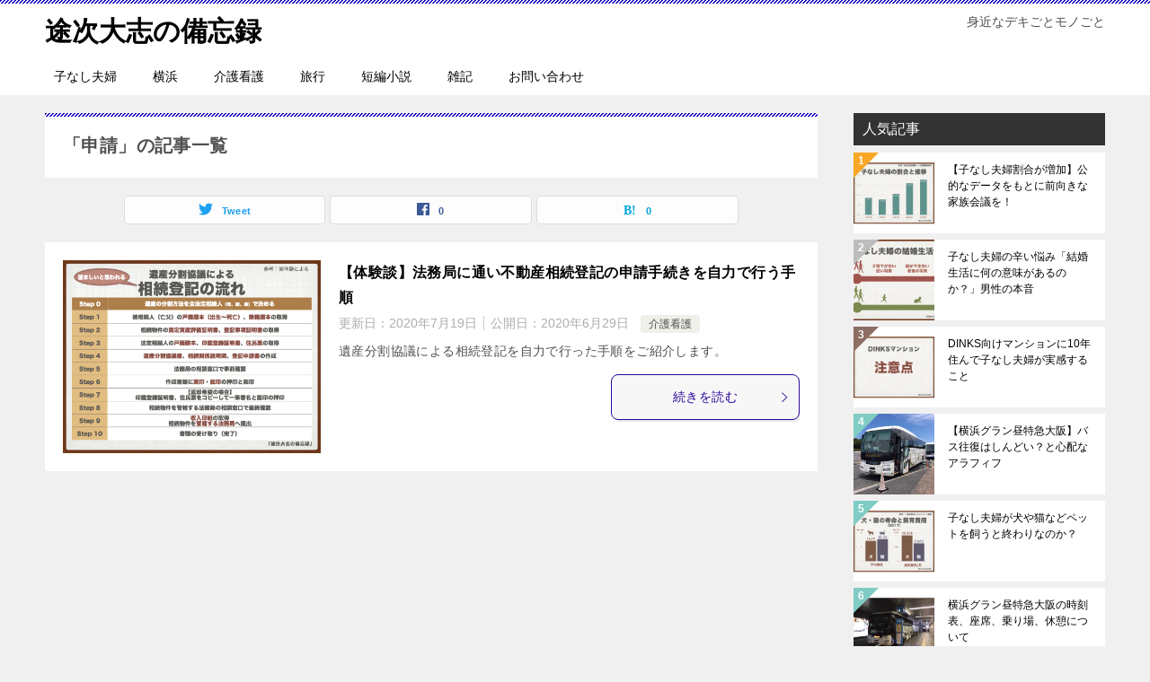

--- FILE ---
content_type: text/html; charset=UTF-8
request_url: https://tojitaishi.com/tag/%E7%94%B3%E8%AB%8B/
body_size: 14231
content:
<!doctype html>
<html lang="ja" class="col2">
<head>
	<meta charset="UTF-8">
	<meta name="viewport" content="width=device-width, initial-scale=1">
	<link rel="profile" href="https://gmpg.org/xfn/11">

	<title>「申請」の記事一覧 ｜ 途次大志の備忘録</title>
<style type="text/css">.color01{color: #290499;}.color02{color: #1900bf;}.color03{color: #b4e5f3;}.color04{color: #dff3f9;}.color05{color: #e8f7fa;}.color06{color: #d2eff7;}.color07{color: ;}q{background: #d2eff7;}table:not(.review-table) thead th{border-color: #1900bf;background-color: #1900bf;}a:hover,a:active,a:focus{color: #290499;}.keni-header_wrap{background-image: linear-gradient(-45deg,#fff 25%,#1900bf 25%, #1900bf 50%,#fff 50%, #fff 75%,#1900bf 75%, #1900bf);}.keni-header_cont .header-mail .btn_header{color: #290499;}.site-title > a span{color: #290499;}.keni-breadcrumb-list li a:hover,.keni-breadcrumb-list li a:active,.keni-breadcrumb-list li a:focus{color: #290499;}.keni-section h1:not(.title_no-style){background-image: linear-gradient(-45deg,#fff 25%,#1900bf 25%, #1900bf 50%,#fff 50%, #fff 75%,#1900bf 75%, #1900bf);}.archive_title{background-image: linear-gradient(-45deg,#fff 25%,#1900bf 25%, #1900bf 50%,#fff 50%, #fff 75%,#1900bf 75%, #1900bf);} h2:not(.title_no-style){background: #1900bf;}.profile-box-title {background: #1900bf;}.keni-related-title {background: #1900bf;}.comments-area h2 {background: #1900bf;}h3:not(.title_no-style){border-top-color: #1900bf;border-bottom-color: #1900bf;color: #290499;}h4:not(.title_no-style){border-bottom-color: #1900bf;color: #290499;}h5:not(.title_no-style){color: #290499;}.keni-section h1 a:hover,.keni-section h1 a:active,.keni-section h1 a:focus,.keni-section h3 a:hover,.keni-section h3 a:active,.keni-section h3 a:focus,.keni-section h4 a:hover,.keni-section h4 a:active,.keni-section h4 a:focus,.keni-section h5 a:hover,.keni-section h5 a:active,.keni-section h5 a:focus,.keni-section h6 a:hover,.keni-section h6 a:active,.keni-section h6 a:focus{color: #290499;}.keni-section .sub-section_title {background: ;}.btn_style01{border-color: #290499;color: #290499;}.btn_style02{border-color: #290499;color: #290499;}.btn_style03{background: #1900bf;}.entry-list .entry_title a:hover,.entry-list .entry_title a:active,.entry-list .entry_title a:focus{color: #290499;}.ently_read-more .btn{border-color: #290499;color: #290499;}.profile-box{background-color: #e8f7fa;}.advance-billing-box_next-title{color: #b4e5f3;}.step-chart li:nth-child(2){background-color: #dff3f9;}.step-chart_style01 li:nth-child(2)::after,.step-chart_style02 li:nth-child(2)::after{border-top-color: #dff3f9;}.step-chart li:nth-child(3){background-color: #b4e5f3;}.step-chart_style01 li:nth-child(3)::after,.step-chart_style02 li:nth-child(3)::after{border-top-color: #b4e5f3;}.step-chart li:nth-child(4){background-color: #1900bf;}.step-chart_style01 li:nth-child(4)::after,.step-chart_style02 li:nth-child(4)::after{border-top-color: #1900bf;}.toc-area_inner .toc-area_list > li::before{background: #1900bf;}.toc_title{color: #290499;}.list_style02 li::before{background: #1900bf;}.dl_style02 dt{background: #1900bf;}.dl_style02 dd{background: #dff3f9;}.accordion-list dt{background: #1900bf;}.ranking-list .review_desc_title{color: #290499;}.review_desc{background-color: #e8f7fa;}.item-box .item-box_title{color: #290499;}.item-box02{background-image: linear-gradient(-45deg,#fff 25%,#1900bf 25%, #1900bf 50%,#fff 50%, #fff 75%,#1900bf 75%, #1900bf);}.item-box02 .item-box_inner{background-color: #e8f7fa;}.item-box02 .item-box_title{background-color: #1900bf;}.item-box03 .item-box_title{background-color: #1900bf;}.box_style01{background-image: linear-gradient(-45deg,#fff 25%,#1900bf 25%, #1900bf 50%,#fff 50%, #fff 75%,#1900bf 75%, #1900bf);}.box_style01 .box_inner{background-color: #e8f7fa;}.box_style03{background: #e8f7fa;}.box_style06{background-color: #e8f7fa;}.cast-box{background-image: linear-gradient(-45deg,#fff 25%,#1900bf 25%, #1900bf 50%,#fff 50%, #fff 75%,#1900bf 75%, #1900bf);}.cast-box .cast_name,.cast-box_sub .cast_name{color: #290499;}.widget .cast-box_sub .cast-box_sub_title{background-image: linear-gradient(-45deg,#1900bf 25%, #1900bf 50%,#fff 50%, #fff 75%,#1900bf 75%, #1900bf);}.voice_styl02{background-color: #e8f7fa;}.voice_styl03{background-image: linear-gradient(-45deg,#fff 25%,#e8f7fa 25%, #e8f7fa 50%,#fff 50%, #fff 75%,#e8f7fa 75%, #e8f7fa);}.voice-box .voice_title{color: #290499;}.chat_style02 .bubble{background-color: #1900bf;}.chat_style02 .bubble .bubble_in{border-color: #1900bf;}.related-entry-list .related-entry_title a:hover,.related-entry-list .related-entry_title a:active,.related-entry-list .related-entry_title a:focus{color: #290499;}.interval01 span{background-color: #1900bf;}.interval02 span{background-color: #1900bf;}.page-nav .current,.page-nav li a:hover,.page-nav li a:active,.page-nav li a:focus{background: #1900bf;}.page-nav-bf .page-nav_next:hover,.page-nav-bf .page-nav_next:active,.page-nav-bf .page-nav_next:focus,.page-nav-bf .page-nav_prev:hover,.page-nav-bf .page-nav_prev:active,.page-nav-bf .page-nav_prev:focus{color: #290499;}.nav-links .nav-next a:hover, .nav-links .nav-next a:active, .nav-links .nav-next a:focus, .nav-links .nav-previous a:hover, .nav-links .nav-previous a:active, .nav-links .nav-previous a:focus {color: #290499; text-decoration: 'underline'; }.commentary-box .commentary-box_title{color: #1900bf;}.calendar tfoot td a:hover,.calendar tfoot td a:active,.calendar tfoot td a:focus{color: #290499;}.form-mailmaga .form-mailmaga_title{color: #1900bf;}.form-login .form-login_title{color: #1900bf;}.form-login-item .form-login_title{color: #1900bf;}.contact-box{background-image: linear-gradient(-45deg,#fff 25%, #1900bf 25%, #1900bf 50%,#fff 50%, #fff 75%,#1900bf 75%, #1900bf);}.contact-box_inner{background-color: #e8f7fa;}.contact-box .contact-box-title{background-color: #1900bf;}.contact-box_tel{color: #290499;}.widget_recent_entries .keni-section ul li a:hover,.widget_recent_entries .keni-section ul li a:active,.widget_recent_entries .keni-section ul li a:focus,.widget_archive .keni-section > ul li a:hover,.widget_archive .keni-section > ul li a:active,.widget_archive .keni-section > ul li a:focus,.widget_categories .keni-section > ul li a:hover,.widget_categories .keni-section > ul li a:active,.widget_categories .keni-section > ul li a:focus{color: #290499;}.tagcloud a::before{color: #290499;}.widget_recent_entries_img .list_widget_recent_entries_img .widget_recent_entries_img_entry_title a:hover,.widget_recent_entries_img .list_widget_recent_entries_img .widget_recent_entries_img_entry_title a:active,.widget_recent_entries_img .list_widget_recent_entries_img .widget_recent_entries_img_entry_title a:focus{color: #290499;}.keni-link-card_title a:hover,.keni-link-card_title a:active,.keni-link-card_title a:focus{color: #290499;}@media (min-width : 768px){.keni-gnav_inner li a:hover,.keni-gnav_inner li a:active,.keni-gnav_inner li a:focus{border-bottom-color: #1900bf;}.step-chart_style02 li:nth-child(2)::after{border-left-color: #dff3f9;}.step-chart_style02 li:nth-child(3)::after{border-left-color: #b4e5f3;}.step-chart_style02 li:nth-child(4)::after{border-left-color: #1900bf;}.col1 .contact-box_tel{color: #290499;}.step-chart_style02 li:nth-child(1)::after,.step-chart_style02 li:nth-child(2)::after,.step-chart_style02 li:nth-child(3)::after,.step-chart_style02 li:nth-child(4)::after{border-top-color: transparent;}}@media (min-width : 920px){.contact-box_tel{color: #290499;}}</style><meta name='robots' content='max-image-preview:large' />
	<style>img:is([sizes="auto" i], [sizes^="auto," i]) { contain-intrinsic-size: 3000px 1500px }</style>
	    <script>var ajaxurl = 'https://tojitaishi.com/wp-admin/admin-ajax.php';</script>
	<link rel='dns-prefetch' href='//webfonts.xserver.jp' />
<link rel='dns-prefetch' href='//stats.wp.com' />
<link rel='dns-prefetch' href='//v0.wordpress.com' />
<link rel="alternate" type="application/rss+xml" title="途次大志の備忘録 &raquo; フィード" href="https://tojitaishi.com/feed/" />
<link rel="alternate" type="application/rss+xml" title="途次大志の備忘録 &raquo; コメントフィード" href="https://tojitaishi.com/comments/feed/" />
<link rel="alternate" type="application/rss+xml" title="途次大志の備忘録 &raquo; 申請 タグのフィード" href="https://tojitaishi.com/tag/%e7%94%b3%e8%ab%8b/feed/" />
		<!-- This site uses the Google Analytics by ExactMetrics plugin v8.9.0 - Using Analytics tracking - https://www.exactmetrics.com/ -->
		<!-- Note: ExactMetrics is not currently configured on this site. The site owner needs to authenticate with Google Analytics in the ExactMetrics settings panel. -->
					<!-- No tracking code set -->
				<!-- / Google Analytics by ExactMetrics -->
		<script type="text/javascript">
/* <![CDATA[ */
window._wpemojiSettings = {"baseUrl":"https:\/\/s.w.org\/images\/core\/emoji\/16.0.1\/72x72\/","ext":".png","svgUrl":"https:\/\/s.w.org\/images\/core\/emoji\/16.0.1\/svg\/","svgExt":".svg","source":{"concatemoji":"https:\/\/tojitaishi.com\/wp-includes\/js\/wp-emoji-release.min.js?ver=6.8.3"}};
/*! This file is auto-generated */
!function(s,n){var o,i,e;function c(e){try{var t={supportTests:e,timestamp:(new Date).valueOf()};sessionStorage.setItem(o,JSON.stringify(t))}catch(e){}}function p(e,t,n){e.clearRect(0,0,e.canvas.width,e.canvas.height),e.fillText(t,0,0);var t=new Uint32Array(e.getImageData(0,0,e.canvas.width,e.canvas.height).data),a=(e.clearRect(0,0,e.canvas.width,e.canvas.height),e.fillText(n,0,0),new Uint32Array(e.getImageData(0,0,e.canvas.width,e.canvas.height).data));return t.every(function(e,t){return e===a[t]})}function u(e,t){e.clearRect(0,0,e.canvas.width,e.canvas.height),e.fillText(t,0,0);for(var n=e.getImageData(16,16,1,1),a=0;a<n.data.length;a++)if(0!==n.data[a])return!1;return!0}function f(e,t,n,a){switch(t){case"flag":return n(e,"\ud83c\udff3\ufe0f\u200d\u26a7\ufe0f","\ud83c\udff3\ufe0f\u200b\u26a7\ufe0f")?!1:!n(e,"\ud83c\udde8\ud83c\uddf6","\ud83c\udde8\u200b\ud83c\uddf6")&&!n(e,"\ud83c\udff4\udb40\udc67\udb40\udc62\udb40\udc65\udb40\udc6e\udb40\udc67\udb40\udc7f","\ud83c\udff4\u200b\udb40\udc67\u200b\udb40\udc62\u200b\udb40\udc65\u200b\udb40\udc6e\u200b\udb40\udc67\u200b\udb40\udc7f");case"emoji":return!a(e,"\ud83e\udedf")}return!1}function g(e,t,n,a){var r="undefined"!=typeof WorkerGlobalScope&&self instanceof WorkerGlobalScope?new OffscreenCanvas(300,150):s.createElement("canvas"),o=r.getContext("2d",{willReadFrequently:!0}),i=(o.textBaseline="top",o.font="600 32px Arial",{});return e.forEach(function(e){i[e]=t(o,e,n,a)}),i}function t(e){var t=s.createElement("script");t.src=e,t.defer=!0,s.head.appendChild(t)}"undefined"!=typeof Promise&&(o="wpEmojiSettingsSupports",i=["flag","emoji"],n.supports={everything:!0,everythingExceptFlag:!0},e=new Promise(function(e){s.addEventListener("DOMContentLoaded",e,{once:!0})}),new Promise(function(t){var n=function(){try{var e=JSON.parse(sessionStorage.getItem(o));if("object"==typeof e&&"number"==typeof e.timestamp&&(new Date).valueOf()<e.timestamp+604800&&"object"==typeof e.supportTests)return e.supportTests}catch(e){}return null}();if(!n){if("undefined"!=typeof Worker&&"undefined"!=typeof OffscreenCanvas&&"undefined"!=typeof URL&&URL.createObjectURL&&"undefined"!=typeof Blob)try{var e="postMessage("+g.toString()+"("+[JSON.stringify(i),f.toString(),p.toString(),u.toString()].join(",")+"));",a=new Blob([e],{type:"text/javascript"}),r=new Worker(URL.createObjectURL(a),{name:"wpTestEmojiSupports"});return void(r.onmessage=function(e){c(n=e.data),r.terminate(),t(n)})}catch(e){}c(n=g(i,f,p,u))}t(n)}).then(function(e){for(var t in e)n.supports[t]=e[t],n.supports.everything=n.supports.everything&&n.supports[t],"flag"!==t&&(n.supports.everythingExceptFlag=n.supports.everythingExceptFlag&&n.supports[t]);n.supports.everythingExceptFlag=n.supports.everythingExceptFlag&&!n.supports.flag,n.DOMReady=!1,n.readyCallback=function(){n.DOMReady=!0}}).then(function(){return e}).then(function(){var e;n.supports.everything||(n.readyCallback(),(e=n.source||{}).concatemoji?t(e.concatemoji):e.wpemoji&&e.twemoji&&(t(e.twemoji),t(e.wpemoji)))}))}((window,document),window._wpemojiSettings);
/* ]]> */
</script>
<!-- tojitaishi.com is managing ads with Advanced Ads 2.0.13 – https://wpadvancedads.com/ --><script id="tojit-ready">
			window.advanced_ads_ready=function(e,a){a=a||"complete";var d=function(e){return"interactive"===a?"loading"!==e:"complete"===e};d(document.readyState)?e():document.addEventListener("readystatechange",(function(a){d(a.target.readyState)&&e()}),{once:"interactive"===a})},window.advanced_ads_ready_queue=window.advanced_ads_ready_queue||[];		</script>
		<style id='wp-emoji-styles-inline-css' type='text/css'>

	img.wp-smiley, img.emoji {
		display: inline !important;
		border: none !important;
		box-shadow: none !important;
		height: 1em !important;
		width: 1em !important;
		margin: 0 0.07em !important;
		vertical-align: -0.1em !important;
		background: none !important;
		padding: 0 !important;
	}
</style>
<link rel='stylesheet' id='wp-block-library-css' href='https://tojitaishi.com/wp-includes/css/dist/block-library/style.min.css?ver=6.8.3' type='text/css' media='all' />
<style id='classic-theme-styles-inline-css' type='text/css'>
/*! This file is auto-generated */
.wp-block-button__link{color:#fff;background-color:#32373c;border-radius:9999px;box-shadow:none;text-decoration:none;padding:calc(.667em + 2px) calc(1.333em + 2px);font-size:1.125em}.wp-block-file__button{background:#32373c;color:#fff;text-decoration:none}
</style>
<link rel='stylesheet' id='mediaelement-css' href='https://tojitaishi.com/wp-includes/js/mediaelement/mediaelementplayer-legacy.min.css?ver=4.2.17' type='text/css' media='all' />
<link rel='stylesheet' id='wp-mediaelement-css' href='https://tojitaishi.com/wp-includes/js/mediaelement/wp-mediaelement.min.css?ver=6.8.3' type='text/css' media='all' />
<style id='jetpack-sharing-buttons-style-inline-css' type='text/css'>
.jetpack-sharing-buttons__services-list{display:flex;flex-direction:row;flex-wrap:wrap;gap:0;list-style-type:none;margin:5px;padding:0}.jetpack-sharing-buttons__services-list.has-small-icon-size{font-size:12px}.jetpack-sharing-buttons__services-list.has-normal-icon-size{font-size:16px}.jetpack-sharing-buttons__services-list.has-large-icon-size{font-size:24px}.jetpack-sharing-buttons__services-list.has-huge-icon-size{font-size:36px}@media print{.jetpack-sharing-buttons__services-list{display:none!important}}.editor-styles-wrapper .wp-block-jetpack-sharing-buttons{gap:0;padding-inline-start:0}ul.jetpack-sharing-buttons__services-list.has-background{padding:1.25em 2.375em}
</style>
<style id='global-styles-inline-css' type='text/css'>
:root{--wp--preset--aspect-ratio--square: 1;--wp--preset--aspect-ratio--4-3: 4/3;--wp--preset--aspect-ratio--3-4: 3/4;--wp--preset--aspect-ratio--3-2: 3/2;--wp--preset--aspect-ratio--2-3: 2/3;--wp--preset--aspect-ratio--16-9: 16/9;--wp--preset--aspect-ratio--9-16: 9/16;--wp--preset--color--black: #000000;--wp--preset--color--cyan-bluish-gray: #abb8c3;--wp--preset--color--white: #ffffff;--wp--preset--color--pale-pink: #f78da7;--wp--preset--color--vivid-red: #cf2e2e;--wp--preset--color--luminous-vivid-orange: #ff6900;--wp--preset--color--luminous-vivid-amber: #fcb900;--wp--preset--color--light-green-cyan: #7bdcb5;--wp--preset--color--vivid-green-cyan: #00d084;--wp--preset--color--pale-cyan-blue: #8ed1fc;--wp--preset--color--vivid-cyan-blue: #0693e3;--wp--preset--color--vivid-purple: #9b51e0;--wp--preset--gradient--vivid-cyan-blue-to-vivid-purple: linear-gradient(135deg,rgba(6,147,227,1) 0%,rgb(155,81,224) 100%);--wp--preset--gradient--light-green-cyan-to-vivid-green-cyan: linear-gradient(135deg,rgb(122,220,180) 0%,rgb(0,208,130) 100%);--wp--preset--gradient--luminous-vivid-amber-to-luminous-vivid-orange: linear-gradient(135deg,rgba(252,185,0,1) 0%,rgba(255,105,0,1) 100%);--wp--preset--gradient--luminous-vivid-orange-to-vivid-red: linear-gradient(135deg,rgba(255,105,0,1) 0%,rgb(207,46,46) 100%);--wp--preset--gradient--very-light-gray-to-cyan-bluish-gray: linear-gradient(135deg,rgb(238,238,238) 0%,rgb(169,184,195) 100%);--wp--preset--gradient--cool-to-warm-spectrum: linear-gradient(135deg,rgb(74,234,220) 0%,rgb(151,120,209) 20%,rgb(207,42,186) 40%,rgb(238,44,130) 60%,rgb(251,105,98) 80%,rgb(254,248,76) 100%);--wp--preset--gradient--blush-light-purple: linear-gradient(135deg,rgb(255,206,236) 0%,rgb(152,150,240) 100%);--wp--preset--gradient--blush-bordeaux: linear-gradient(135deg,rgb(254,205,165) 0%,rgb(254,45,45) 50%,rgb(107,0,62) 100%);--wp--preset--gradient--luminous-dusk: linear-gradient(135deg,rgb(255,203,112) 0%,rgb(199,81,192) 50%,rgb(65,88,208) 100%);--wp--preset--gradient--pale-ocean: linear-gradient(135deg,rgb(255,245,203) 0%,rgb(182,227,212) 50%,rgb(51,167,181) 100%);--wp--preset--gradient--electric-grass: linear-gradient(135deg,rgb(202,248,128) 0%,rgb(113,206,126) 100%);--wp--preset--gradient--midnight: linear-gradient(135deg,rgb(2,3,129) 0%,rgb(40,116,252) 100%);--wp--preset--font-size--small: 13px;--wp--preset--font-size--medium: 20px;--wp--preset--font-size--large: 36px;--wp--preset--font-size--x-large: 42px;--wp--preset--spacing--20: 0.44rem;--wp--preset--spacing--30: 0.67rem;--wp--preset--spacing--40: 1rem;--wp--preset--spacing--50: 1.5rem;--wp--preset--spacing--60: 2.25rem;--wp--preset--spacing--70: 3.38rem;--wp--preset--spacing--80: 5.06rem;--wp--preset--shadow--natural: 6px 6px 9px rgba(0, 0, 0, 0.2);--wp--preset--shadow--deep: 12px 12px 50px rgba(0, 0, 0, 0.4);--wp--preset--shadow--sharp: 6px 6px 0px rgba(0, 0, 0, 0.2);--wp--preset--shadow--outlined: 6px 6px 0px -3px rgba(255, 255, 255, 1), 6px 6px rgba(0, 0, 0, 1);--wp--preset--shadow--crisp: 6px 6px 0px rgba(0, 0, 0, 1);}:where(.is-layout-flex){gap: 0.5em;}:where(.is-layout-grid){gap: 0.5em;}body .is-layout-flex{display: flex;}.is-layout-flex{flex-wrap: wrap;align-items: center;}.is-layout-flex > :is(*, div){margin: 0;}body .is-layout-grid{display: grid;}.is-layout-grid > :is(*, div){margin: 0;}:where(.wp-block-columns.is-layout-flex){gap: 2em;}:where(.wp-block-columns.is-layout-grid){gap: 2em;}:where(.wp-block-post-template.is-layout-flex){gap: 1.25em;}:where(.wp-block-post-template.is-layout-grid){gap: 1.25em;}.has-black-color{color: var(--wp--preset--color--black) !important;}.has-cyan-bluish-gray-color{color: var(--wp--preset--color--cyan-bluish-gray) !important;}.has-white-color{color: var(--wp--preset--color--white) !important;}.has-pale-pink-color{color: var(--wp--preset--color--pale-pink) !important;}.has-vivid-red-color{color: var(--wp--preset--color--vivid-red) !important;}.has-luminous-vivid-orange-color{color: var(--wp--preset--color--luminous-vivid-orange) !important;}.has-luminous-vivid-amber-color{color: var(--wp--preset--color--luminous-vivid-amber) !important;}.has-light-green-cyan-color{color: var(--wp--preset--color--light-green-cyan) !important;}.has-vivid-green-cyan-color{color: var(--wp--preset--color--vivid-green-cyan) !important;}.has-pale-cyan-blue-color{color: var(--wp--preset--color--pale-cyan-blue) !important;}.has-vivid-cyan-blue-color{color: var(--wp--preset--color--vivid-cyan-blue) !important;}.has-vivid-purple-color{color: var(--wp--preset--color--vivid-purple) !important;}.has-black-background-color{background-color: var(--wp--preset--color--black) !important;}.has-cyan-bluish-gray-background-color{background-color: var(--wp--preset--color--cyan-bluish-gray) !important;}.has-white-background-color{background-color: var(--wp--preset--color--white) !important;}.has-pale-pink-background-color{background-color: var(--wp--preset--color--pale-pink) !important;}.has-vivid-red-background-color{background-color: var(--wp--preset--color--vivid-red) !important;}.has-luminous-vivid-orange-background-color{background-color: var(--wp--preset--color--luminous-vivid-orange) !important;}.has-luminous-vivid-amber-background-color{background-color: var(--wp--preset--color--luminous-vivid-amber) !important;}.has-light-green-cyan-background-color{background-color: var(--wp--preset--color--light-green-cyan) !important;}.has-vivid-green-cyan-background-color{background-color: var(--wp--preset--color--vivid-green-cyan) !important;}.has-pale-cyan-blue-background-color{background-color: var(--wp--preset--color--pale-cyan-blue) !important;}.has-vivid-cyan-blue-background-color{background-color: var(--wp--preset--color--vivid-cyan-blue) !important;}.has-vivid-purple-background-color{background-color: var(--wp--preset--color--vivid-purple) !important;}.has-black-border-color{border-color: var(--wp--preset--color--black) !important;}.has-cyan-bluish-gray-border-color{border-color: var(--wp--preset--color--cyan-bluish-gray) !important;}.has-white-border-color{border-color: var(--wp--preset--color--white) !important;}.has-pale-pink-border-color{border-color: var(--wp--preset--color--pale-pink) !important;}.has-vivid-red-border-color{border-color: var(--wp--preset--color--vivid-red) !important;}.has-luminous-vivid-orange-border-color{border-color: var(--wp--preset--color--luminous-vivid-orange) !important;}.has-luminous-vivid-amber-border-color{border-color: var(--wp--preset--color--luminous-vivid-amber) !important;}.has-light-green-cyan-border-color{border-color: var(--wp--preset--color--light-green-cyan) !important;}.has-vivid-green-cyan-border-color{border-color: var(--wp--preset--color--vivid-green-cyan) !important;}.has-pale-cyan-blue-border-color{border-color: var(--wp--preset--color--pale-cyan-blue) !important;}.has-vivid-cyan-blue-border-color{border-color: var(--wp--preset--color--vivid-cyan-blue) !important;}.has-vivid-purple-border-color{border-color: var(--wp--preset--color--vivid-purple) !important;}.has-vivid-cyan-blue-to-vivid-purple-gradient-background{background: var(--wp--preset--gradient--vivid-cyan-blue-to-vivid-purple) !important;}.has-light-green-cyan-to-vivid-green-cyan-gradient-background{background: var(--wp--preset--gradient--light-green-cyan-to-vivid-green-cyan) !important;}.has-luminous-vivid-amber-to-luminous-vivid-orange-gradient-background{background: var(--wp--preset--gradient--luminous-vivid-amber-to-luminous-vivid-orange) !important;}.has-luminous-vivid-orange-to-vivid-red-gradient-background{background: var(--wp--preset--gradient--luminous-vivid-orange-to-vivid-red) !important;}.has-very-light-gray-to-cyan-bluish-gray-gradient-background{background: var(--wp--preset--gradient--very-light-gray-to-cyan-bluish-gray) !important;}.has-cool-to-warm-spectrum-gradient-background{background: var(--wp--preset--gradient--cool-to-warm-spectrum) !important;}.has-blush-light-purple-gradient-background{background: var(--wp--preset--gradient--blush-light-purple) !important;}.has-blush-bordeaux-gradient-background{background: var(--wp--preset--gradient--blush-bordeaux) !important;}.has-luminous-dusk-gradient-background{background: var(--wp--preset--gradient--luminous-dusk) !important;}.has-pale-ocean-gradient-background{background: var(--wp--preset--gradient--pale-ocean) !important;}.has-electric-grass-gradient-background{background: var(--wp--preset--gradient--electric-grass) !important;}.has-midnight-gradient-background{background: var(--wp--preset--gradient--midnight) !important;}.has-small-font-size{font-size: var(--wp--preset--font-size--small) !important;}.has-medium-font-size{font-size: var(--wp--preset--font-size--medium) !important;}.has-large-font-size{font-size: var(--wp--preset--font-size--large) !important;}.has-x-large-font-size{font-size: var(--wp--preset--font-size--x-large) !important;}
:where(.wp-block-post-template.is-layout-flex){gap: 1.25em;}:where(.wp-block-post-template.is-layout-grid){gap: 1.25em;}
:where(.wp-block-columns.is-layout-flex){gap: 2em;}:where(.wp-block-columns.is-layout-grid){gap: 2em;}
:root :where(.wp-block-pullquote){font-size: 1.5em;line-height: 1.6;}
</style>
<link rel='stylesheet' id='contact-form-7-css' href='https://tojitaishi.com/wp-content/plugins/contact-form-7/includes/css/styles.css?ver=6.1.2' type='text/css' media='all' />
<link rel='stylesheet' id='keni_character_css-css' href='https://tojitaishi.com/wp-content/plugins/keni-character-plugin/css/keni_character.css?ver=6.8.3' type='text/css' media='all' />
<link rel='stylesheet' id='wp-pagenavi-css' href='https://tojitaishi.com/wp-content/plugins/wp-pagenavi/pagenavi-css.css?ver=2.70' type='text/css' media='all' />
<link rel='stylesheet' id='keni-style-css' href='https://tojitaishi.com/wp-content/themes/keni80_wp_standard_all_201906041125/style.css?ver=6.8.3' type='text/css' media='all' />
<link rel='stylesheet' id='keni_base-css' href='https://tojitaishi.com/wp-content/themes/keni80_wp_standard_all_201906041125/base.css?ver=6.8.3' type='text/css' media='all' />
<link rel='stylesheet' id='keni-advanced-css' href='https://tojitaishi.com/wp-content/themes/keni80_wp_standard_all_201906041125/advanced.css?ver=6.8.3' type='text/css' media='all' />
<link rel='stylesheet' id='newpost-catch-css' href='https://tojitaishi.com/wp-content/plugins/newpost-catch/style.css?ver=6.8.3' type='text/css' media='all' />
<link rel="canonical" href="https://tojitaishi.com/tag/%e7%94%b3%e8%ab%8b/" />
<link rel="https://api.w.org/" href="https://tojitaishi.com/wp-json/" /><link rel="alternate" title="JSON" type="application/json" href="https://tojitaishi.com/wp-json/wp/v2/tags/208" /><link rel="EditURI" type="application/rsd+xml" title="RSD" href="https://tojitaishi.com/xmlrpc.php?rsd" />
	<style>img#wpstats{display:none}</style>
		<meta name="description" content="途次大志の備忘録の「申請」の記事一覧です。身近なデキごとモノごと">
        <!--OGP-->
        <meta property="og:type" content="article" />
<meta property="og:url" content="https://tojitaishi.com/tag/%e7%94%b3%e8%ab%8b/" />
<meta property="og:title" content="「申請」の記事一覧"/>
<meta property="og:description" content="途次大志の備忘録の「申請」の記事一覧です。身近なデキごとモノごと">
<meta property="og:site_name" content="途次大志の備忘録">
<meta property="og:image" content="https://tojitaishi.com/wp-content/uploads/2018/10/b57699bf3b0a8feb1aa4b4fd76b1d2dd-2-1024x341.jpg">
        <meta property="og:image:type" content="image/jpeg">
        <meta property="og:image:width" content="1024">
<meta property="og:image:height" content="341">
        <meta property="og:locale" content="ja_JP">
		<!--OGP-->
		<!-- Twitter Cards -->
			<meta name="twitter:card" content="summary_large_image"/>
					            <!--/Twitter Cards-->
			
<!-- Jetpack Open Graph Tags -->
<meta property="og:type" content="website" />
<meta property="og:title" content="「申請」の記事一覧 ｜ 途次大志の備忘録" />
<meta property="og:url" content="https://tojitaishi.com/tag/%e7%94%b3%e8%ab%8b/" />
<meta property="og:site_name" content="途次大志の備忘録" />
<meta property="og:image" content="https://tojitaishi.com/wp-content/uploads/2018/08/tojitaishi.jpg" />
<meta property="og:image:width" content="208" />
<meta property="og:image:height" content="208" />
<meta property="og:image:alt" content="" />
<meta property="og:locale" content="ja_JP" />

<!-- End Jetpack Open Graph Tags -->
<link rel="icon" href="https://tojitaishi.com/wp-content/uploads/2018/08/tojitaishi-150x150.jpg" sizes="32x32" />
<link rel="icon" href="https://tojitaishi.com/wp-content/uploads/2018/08/tojitaishi.jpg" sizes="192x192" />
<link rel="apple-touch-icon" href="https://tojitaishi.com/wp-content/uploads/2018/08/tojitaishi.jpg" />
<meta name="msapplication-TileImage" content="https://tojitaishi.com/wp-content/uploads/2018/08/tojitaishi.jpg" />
<!-- Google Analytics Tracking by Google Analyticator 6.5.7 -->
<script type="text/javascript">
    var analyticsFileTypes = [];
    var analyticsSnippet = 'disabled';
    var analyticsEventTracking = 'enabled';
</script>
<script type="text/javascript">
	(function(i,s,o,g,r,a,m){i['GoogleAnalyticsObject']=r;i[r]=i[r]||function(){
	(i[r].q=i[r].q||[]).push(arguments)},i[r].l=1*new Date();a=s.createElement(o),
	m=s.getElementsByTagName(o)[0];a.async=1;a.src=g;m.parentNode.insertBefore(a,m)
	})(window,document,'script','//www.google-analytics.com/analytics.js','ga');
	ga('create', 'UA-124894329-1', 'auto');
 
	ga('send', 'pageview');
</script>
		<style type="text/css" id="wp-custom-css">
			@media only screen and (max-width : 736px){
.keni-header_wrap {
   position: static!important;
}
}

.keni-link-card_title a {
   color: blue;
}

@media only screen and (max-width : 736px){
.entry-list .entry_thumb{
  max-height: 100%;
}
.entry-list .entry_thumb img {
  width: 75%;
  margin: 0 auto;
}
}
		</style>
		
</head>

<body data-rsssl=1 class="archive tag tag-208 wp-theme-keni80_wp_standard_all_201906041125 metaslider-plugin aa-prefix-tojit- aa-disabled-archive"><!--ページの属性-->

<div id="top" class="keni-container">

<!--▼▼ ヘッダー ▼▼-->
<div class="keni-header_wrap">
	<div class="keni-header_outer">
		
		<header class="keni-header keni-header_col1">
			<div class="keni-header_inner">

							<p class="site-title"><a href="https://tojitaishi.com/" rel="home">途次大志の備忘録</a></p>
			
			<div class="keni-header_cont">
			<p class="site-description">身近なデキごとモノごと</p>			</div>

			</div><!--keni-header_inner-->
		</header><!--keni-header-->	</div><!--keni-header_outer-->
</div><!--keni-header_wrap-->
<!--▲▲ ヘッダー ▲▲-->

<div id="click-space"></div>

<!--▼▼ グローバルナビ ▼▼-->
<div class="keni-gnav_wrap">
	<div class="keni-gnav_outer">
		<nav class="keni-gnav">
			<div class="keni-gnav_inner">

				<ul id="menu" class="keni-gnav_cont">
				<li id="menu-item-2932" class="menu-item menu-item-type-taxonomy menu-item-object-category menu-item-2932"><a href="https://tojitaishi.com/category/konashi-couple/">子なし夫婦</a></li>
<li id="menu-item-2933" class="menu-item menu-item-type-taxonomy menu-item-object-category menu-item-2933"><a href="https://tojitaishi.com/category/yokohama/">横浜</a></li>
<li id="menu-item-3966" class="menu-item menu-item-type-taxonomy menu-item-object-category menu-item-3966"><a href="https://tojitaishi.com/category/%e4%bb%8b%e8%ad%b7%e7%9c%8b%e8%ad%b7/">介護看護</a></li>
<li id="menu-item-703" class="menu-item menu-item-type-taxonomy menu-item-object-category menu-item-703"><a href="https://tojitaishi.com/category/kusoutabi/">旅行</a></li>
<li id="menu-item-159" class="menu-item menu-item-type-post_type menu-item-object-page menu-item-159"><a href="https://tojitaishi.com/novel/">短編小説</a></li>
<li id="menu-item-1034" class="menu-item menu-item-type-taxonomy menu-item-object-category menu-item-1034"><a href="https://tojitaishi.com/category/zakki/">雑記</a></li>
<li id="menu-item-238" class="menu-item menu-item-type-post_type menu-item-object-page menu-item-238"><a href="https://tojitaishi.com/%e3%81%8a%e5%95%8f%e3%81%84%e5%90%88%e3%82%8f%e3%81%9b/">お問い合わせ</a></li>
				<li class="menu-search"><div class="search-box">
	<form role="search" method="get" id="keni_search" class="searchform" action="https://tojitaishi.com/">
		<input type="text" value="" name="s"><button class="btn-search"><img src="https://tojitaishi.com/wp-content/themes/keni80_wp_standard_all_201906041125/images/icon/search_black.svg" width="18" height="18"></button>
	</form>
</div></li>
				</ul>
			</div>
			<div class="keni-gnav_btn_wrap">
				<div class="keni-gnav_btn"><span class="keni-gnav_btn_icon-open"></span></div>
			</div>
		</nav>
	</div>
</div>



<div class="keni-main_wrap">
	<div class="keni-main_outer">
		<!--▼▼ メインコンテンツ ▼▼-->
		<main id="main" class="keni-main">
			<div class="keni-main_inner">
				<div class="archive_title_wrap">
					<h1 class="archive_title">「申請」の記事一覧</h1>				</div>

				<aside class="free-area free-area_before-title">
									</aside><!-- #secondary -->

																<aside class="sns-btn_wrap sns-btn_wrap_s">
                    	    <div class="sns-btn_tw" data-url="https://tojitaishi.com/tag/%e7%94%b3%e8%ab%8b/" data-title="%E3%80%8C%E7%94%B3%E8%AB%8B%E3%80%8D%E3%81%AE%E8%A8%98%E4%BA%8B%E4%B8%80%E8%A6%A7"></div>
        <div class="sns-btn_fb" data-url="https://tojitaishi.com/tag/%e7%94%b3%e8%ab%8b/" data-title="%E3%80%8C%E7%94%B3%E8%AB%8B%E3%80%8D%E3%81%AE%E8%A8%98%E4%BA%8B%E4%B8%80%E8%A6%A7"></div>
        <div class="sns-btn_hatena" data-url="https://tojitaishi.com/tag/%e7%94%b3%e8%ab%8b/" data-title="%E3%80%8C%E7%94%B3%E8%AB%8B%E3%80%8D%E3%81%AE%E8%A8%98%E4%BA%8B%E4%B8%80%E8%A6%A7"></div>
        				</aside>
				
										<div class="keni-section_wrap keni-section_wrap_style02"><div class="keni-section"><div class="entry-list entry-list_style01">
<article id="post-3988" class="post-3988 post type-post status-publish format-standard has-post-thumbnail category-195 tag-206 tag-207 tag-208 tag-209 tag-210 tag-211 entry-list_item"">
	<div class="entry">
		<figure class="entry_thumb">
			<a href="https://tojitaishi.com/oyakaigo-souzokutoki/">
								<img width="1024" height="768" src="[data-uri]" data-lazy-type="image" data-lazy-src="https://tojitaishi.com/wp-content/uploads/2020/06/bb46f9f31303db8d233ace9688811071.jpeg" class="lazy lazy-hidden attachment-post-thumbnail size-post-thumbnail wp-post-image" alt="OKK4遺産分割協議による相続登記の流れ" decoding="async" fetchpriority="high" data-lazy-srcset="https://tojitaishi.com/wp-content/uploads/2020/06/bb46f9f31303db8d233ace9688811071.jpeg 1024w, https://tojitaishi.com/wp-content/uploads/2020/06/bb46f9f31303db8d233ace9688811071-400x300.jpeg 400w, https://tojitaishi.com/wp-content/uploads/2020/06/bb46f9f31303db8d233ace9688811071-768x576.jpeg 768w" data-lazy-sizes="(max-width: 1024px) 100vw, 1024px" /><noscript><img width="1024" height="768" src="https://tojitaishi.com/wp-content/uploads/2020/06/bb46f9f31303db8d233ace9688811071.jpeg" class="attachment-post-thumbnail size-post-thumbnail wp-post-image" alt="OKK4遺産分割協議による相続登記の流れ" decoding="async" fetchpriority="high" srcset="https://tojitaishi.com/wp-content/uploads/2020/06/bb46f9f31303db8d233ace9688811071.jpeg 1024w, https://tojitaishi.com/wp-content/uploads/2020/06/bb46f9f31303db8d233ace9688811071-400x300.jpeg 400w, https://tojitaishi.com/wp-content/uploads/2020/06/bb46f9f31303db8d233ace9688811071-768x576.jpeg 768w" sizes="(max-width: 1024px) 100vw, 1024px" /></noscript>								</a>
		</figure>
		<div class="entry_inner">
			<h2 class="entry_title"><a href="https://tojitaishi.com/oyakaigo-souzokutoki/">【体験談】法務局に通い不動産相続登記の申請手続きを自力で行う手順</a></h2>
			<div class="entry_status">
		<ul class="entry_date">
		<li class="entry_date_item">更新日：<time itemprop="dateModified" datetime="2020-07-19T13:23:58+09:00" content="2020-07-19T13:23:58+09:00">2020年7月19日</time></li>		<li class="entry_date_item">公開日：<time itemprop="datePublished" datetime="2020-06-29T16:09:11+09:00" content="2020-06-29T16:09:11+09:00">2020年6月29日</time></li>	</ul>
		<ul class="entry_category">
		<li class="entry_category_item %e4%bb%8b%e8%ad%b7%e7%9c%8b%e8%ad%b7"><a href="https://tojitaishi.com/category/%e4%bb%8b%e8%ad%b7%e7%9c%8b%e8%ad%b7/">介護看護</a></li>	</ul>
</div>
			<div class="entry_description">
			遺産分割協議による相続登記を自力で行った手順をご紹介します。			</div>
			<div class="ently_read-more">
				<a href="https://tojitaishi.com/oyakaigo-souzokutoki/" class="btn dir-arw_r"><span class="icon_arrow_s_right"></span>続きを読む</a>
			</div>
		</div>
			</div>
</article>
</div></div></div>
			<aside class="free-area free-area_after-cont">
							</aside><!-- #secondary -->
		</div><!--keni-main_inner-->
	</main><!--keni-main-->


<aside id="secondary" class="keni-sub">
	<div id="keni_pv-2" class="keni-section_wrap widget widget_keni_pv widget_recent_entries_img widget_recent_entries_ranking"><section class="keni-section"><h3 class="sub-section_title">人気記事</h3>            <ol class="list_widget_recent_entries_img">
			<li>
	        <figure class="widget_recent_entries_thumb">
	        <a href="https://tojitaishi.com/konashi-wariai/" ><img src="https://tojitaishi.com/wp-content/uploads/2019/01/f57a025aafd2f675c82644cd1a107ca9.jpeg" alt="【子なし夫婦割合が増加】公的なデータをもとに前向きな家族会議を！" width="150"></a>
	        </figure>
	        <p class="widget_recent_entries_img_entry_title"><a href="https://tojitaishi.com/konashi-wariai/" >【子なし夫婦割合が増加】公的なデータをもとに前向きな家族会議を！</a></p>
	        </li>
	<li>
	        <figure class="widget_recent_entries_thumb">
	        <a href="https://tojitaishi.com/konashi-kekkon/" ><img src="https://tojitaishi.com/wp-content/uploads/2019/06/2680c759549588eedde225c012176d2f-300x300.jpeg" alt="子なし夫婦の辛い悩み「結婚生活に何の意味があるのか？」男性の本音" width="150"></a>
	        </figure>
	        <p class="widget_recent_entries_img_entry_title"><a href="https://tojitaishi.com/konashi-kekkon/" >子なし夫婦の辛い悩み「結婚生活に何の意味があるのか？」男性の本音</a></p>
	        </li>
	<li>
	        <figure class="widget_recent_entries_thumb">
	        <a href="https://tojitaishi.com/konashi-mansion/" ><img src="https://tojitaishi.com/wp-content/uploads/2019/02/f16908f78942e4f04be31c54816b9e3b.jpeg" alt="DINKS向けマンションに10年住んで子なし夫婦が実感すること" width="150"></a>
	        </figure>
	        <p class="widget_recent_entries_img_entry_title"><a href="https://tojitaishi.com/konashi-mansion/" >DINKS向けマンションに10年住んで子なし夫婦が実感すること</a></p>
	        </li>
	<li>
	        <figure class="widget_recent_entries_thumb">
	        <a href="https://tojitaishi.com/trip-bus/" ><img src="https://tojitaishi.com/wp-content/uploads/2018/11/bus.jpg" alt="【横浜グラン昼特急大阪】バス往復はしんどい？と心配なアラフィフ" width="150"></a>
	        </figure>
	        <p class="widget_recent_entries_img_entry_title"><a href="https://tojitaishi.com/trip-bus/" >【横浜グラン昼特急大阪】バス往復はしんどい？と心配なアラフィフ</a></p>
	        </li>
	<li>
	        <figure class="widget_recent_entries_thumb">
	        <a href="https://tojitaishi.com/konashi-inuneko/" ><img src="https://tojitaishi.com/wp-content/uploads/2019/02/115458f0483a01ebd3fb54e69c2dc4a9.jpeg" alt="子なし夫婦が犬や猫などペットを飼うと終わりなのか？" width="150"></a>
	        </figure>
	        <p class="widget_recent_entries_img_entry_title"><a href="https://tojitaishi.com/konashi-inuneko/" >子なし夫婦が犬や猫などペットを飼うと終わりなのか？</a></p>
	        </li>
	<li>
	        <figure class="widget_recent_entries_thumb">
	        <a href="https://tojitaishi.com/trip-bus-gran/" ><img src="https://tojitaishi.com/wp-content/uploads/2019/02/95d05b71508f19733f148aaa3e2f873e.jpg" alt="横浜グラン昼特急大阪の時刻表、座席、乗り場、休憩について" width="150"></a>
	        </figure>
	        <p class="widget_recent_entries_img_entry_title"><a href="https://tojitaishi.com/trip-bus-gran/" >横浜グラン昼特急大阪の時刻表、座席、乗り場、休憩について</a></p>
	        </li>
	<li>
	        <figure class="widget_recent_entries_thumb">
	        <a href="https://tojitaishi.com/konashi-tsumaranai/" ><img src="https://tojitaishi.com/wp-content/uploads/2021/03/b645cee9dad6add34b83eeb751420ae8-300x300.jpeg" alt="子なし夫婦が「つまらない」と感じるのは自然なのかもしれない" width="150"></a>
	        </figure>
	        <p class="widget_recent_entries_img_entry_title"><a href="https://tojitaishi.com/konashi-tsumaranai/" >子なし夫婦が「つまらない」と感じるのは自然なのかもしれない</a></p>
	        </li>
	<li>
	        <figure class="widget_recent_entries_thumb">
	        <a href="https://tojitaishi.com/konashi-40rougo/" ><img src="https://tojitaishi.com/wp-content/uploads/2019/01/1b55d91d38992985140c18b3ae81c50d.jpeg" alt="40代の子なし夫婦が老後の不安を減らすために今からやるべきこと" width="150"></a>
	        </figure>
	        <p class="widget_recent_entries_img_entry_title"><a href="https://tojitaishi.com/konashi-40rougo/" >40代の子なし夫婦が老後の不安を減らすために今からやるべきこと</a></p>
	        </li>
	<li>
	        <figure class="widget_recent_entries_thumb">
	        <a href="https://tojitaishi.com/konashi-mijime/" ><img src="https://tojitaishi.com/wp-content/uploads/2019/06/310e995fa0a3e35b7d6e3ccaa0cbac4f-300x300.jpeg" alt="子なし夫婦が増えてるのにみじめで虚しい負け組なんて誰が言ったの？" width="150"></a>
	        </figure>
	        <p class="widget_recent_entries_img_entry_title"><a href="https://tojitaishi.com/konashi-mijime/" >子なし夫婦が増えてるのにみじめで虚しい負け組なんて誰が言ったの？</a></p>
	        </li>
	<li>
	        <figure class="widget_recent_entries_thumb">
	        <a href="https://tojitaishi.com/konashi-rikonritsu/" ><img src="https://tojitaishi.com/wp-content/uploads/2019/03/28991c1574b3ba3647fdc777d9f1a63c.jpeg" alt="子なし夫婦の離婚率が高い！はウソ？ホント？データを元に考えてみた" width="150"></a>
	        </figure>
	        <p class="widget_recent_entries_img_entry_title"><a href="https://tojitaishi.com/konashi-rikonritsu/" >子なし夫婦の離婚率が高い！はウソ？ホント？データを元に考えてみた</a></p>
	        </li>
	                </ol>
				</section></div><div id="keni_recent_post-2" class="keni-section_wrap widget widget_keni_recent_post"><section class="keni-section"><div class="widget_recent_entries_img"><h3 class="sub-section_title">最近の投稿</h3>
<ul class="list_widget_recent_entries_img"><li>
	        <figure class="widget_recent_entries_thumb">
	        <a href="https://tojitaishi.com/yokohama-035/"><img src="https://tojitaishi.com/wp-content/uploads/2024/04/4679e273e56c017d8145fc8f8267f12b-300x300.jpeg" alt="産業技術史の概略：第2期 世界大戦期編1914年〜1945年" width="150"></a>
	        </figure>
	        <p class="widget_recent_entries_img_entry_title"><a href="https://tojitaishi.com/yokohama-035/">産業技術史の概略：第2期 世界大戦期編1914年〜1945年</a></p>
	        </li>
	<li>
	        <figure class="widget_recent_entries_thumb">
	        <a href="https://tojitaishi.com/yokohama-034/"><img src="https://tojitaishi.com/wp-content/uploads/2024/04/57327e82315f0f0f9bb1a10b9e28a069-300x300.jpeg" alt="産業技術史の概略：第1期 世界大戦前編1913年まで" width="150"></a>
	        </figure>
	        <p class="widget_recent_entries_img_entry_title"><a href="https://tojitaishi.com/yokohama-034/">産業技術史の概略：第1期 世界大戦前編1913年まで</a></p>
	        </li>
	<li>
	        <figure class="widget_recent_entries_thumb">
	        <a href="https://tojitaishi.com/yokohama-033/"><img src="https://tojitaishi.com/wp-content/uploads/2024/03/5b2e18c7b5033c097314d28d79a4a15f-300x300.jpeg" alt="歴史を自分の手で掘り探る楽しさと再会の楽しみへの種" width="150"></a>
	        </figure>
	        <p class="widget_recent_entries_img_entry_title"><a href="https://tojitaishi.com/yokohama-033/">歴史を自分の手で掘り探る楽しさと再会の楽しみへの種</a></p>
	        </li>
	<li>
	        <figure class="widget_recent_entries_thumb">
	        <a href="https://tojitaishi.com/yokohama-032/"><img src="https://tojitaishi.com/wp-content/uploads/2024/03/51b5a2bbcc5d789dab071b876f519e8c-300x300.jpeg" alt="挫折や無力感を乗り越える気質の存在を明治時代に見つける" width="150"></a>
	        </figure>
	        <p class="widget_recent_entries_img_entry_title"><a href="https://tojitaishi.com/yokohama-032/">挫折や無力感を乗り越える気質の存在を明治時代に見つける</a></p>
	        </li>
	<li>
	        <figure class="widget_recent_entries_thumb">
	        <a href="https://tojitaishi.com/yokohama-koubusho/"><img src="https://tojitaishi.com/wp-content/uploads/2024/03/3c853b45d3bce702026582776811d35f-300x300.jpeg" alt="わずか15年の工部省から学ぶ「プロジェクト運営」のヒント" width="150"></a>
	        </figure>
	        <p class="widget_recent_entries_img_entry_title"><a href="https://tojitaishi.com/yokohama-koubusho/">わずか15年の工部省から学ぶ「プロジェクト運営」のヒント</a></p>
	        </li>
	<li>
	        <figure class="widget_recent_entries_thumb">
	        <a href="https://tojitaishi.com/yokohama-zyuryoisshi/"><img src="https://tojitaishi.com/wp-content/uploads/2023/12/15a5941bc588f028e22a9727cc72aeae-300x300.jpeg" alt="明治期の日本にとって産業技術の発展のために取り組むべき項目" width="150"></a>
	        </figure>
	        <p class="widget_recent_entries_img_entry_title"><a href="https://tojitaishi.com/yokohama-zyuryoisshi/">明治期の日本にとって産業技術の発展のために取り組むべき項目</a></p>
	        </li>
	<li>
	        <figure class="widget_recent_entries_thumb">
	        <a href="https://tojitaishi.com/yokohama-sangyogizyutsu/"><img src="https://tojitaishi.com/wp-content/uploads/2023/12/2102c8b5a5d7b1203b82131de9a12e5d-300x300.jpeg" alt="横浜の歴史を知ると「産業の技術発展の歴史」に興味が湧いてくる" width="150"></a>
	        </figure>
	        <p class="widget_recent_entries_img_entry_title"><a href="https://tojitaishi.com/yokohama-sangyogizyutsu/">横浜の歴史を知ると「産業の技術発展の歴史」に興味が湧いてくる</a></p>
	        </li>
	<li>
	        <figure class="widget_recent_entries_thumb">
	        <a href="https://tojitaishi.com/konashi-kodomonokazu-2023/"><img src="https://tojitaishi.com/wp-content/uploads/2023/09/182fd0408ab0c39914322cfa1eda492a-300x300.jpeg" alt="子どもの数の夫婦の理想と現実：第16回出生動向基本調査（2021年）より" width="150"></a>
	        </figure>
	        <p class="widget_recent_entries_img_entry_title"><a href="https://tojitaishi.com/konashi-kodomonokazu-2023/">子どもの数の夫婦の理想と現実：第16回出生動向基本調査（2021年）より</a></p>
	        </li>
	<li>
	        <figure class="widget_recent_entries_thumb">
	        <a href="https://tojitaishi.com/konashi-wariai-2023/"><img src="https://tojitaishi.com/wp-content/uploads/2023/09/7332cd9e90072df621e8cfdb32a392f6-300x300.jpeg" alt="子なし夫婦の割合と推移：第16回出生動向基本調査（2021年）より" width="150"></a>
	        </figure>
	        <p class="widget_recent_entries_img_entry_title"><a href="https://tojitaishi.com/konashi-wariai-2023/">子なし夫婦の割合と推移：第16回出生動向基本調査（2021年）より</a></p>
	        </li>
	<li>
	        <figure class="widget_recent_entries_thumb">
	        <a href="https://tojitaishi.com/konashi-50/"><img src="https://tojitaishi.com/wp-content/uploads/2022/01/ba37e6b2867d16b1dc059f5936ed795a-300x300.jpeg" alt="離婚しないで老後も仲良く幸せな子なし夫婦を続けたい" width="150"></a>
	        </figure>
	        <p class="widget_recent_entries_img_entry_title"><a href="https://tojitaishi.com/konashi-50/">離婚しないで老後も仲良く幸せな子なし夫婦を続けたい</a></p>
	        </li>
	<li>
	        <figure class="widget_recent_entries_thumb">
	        <a href="https://tojitaishi.com/konashi-kachikan/"><img src="https://tojitaishi.com/wp-content/uploads/2022/01/49afee4f1489c136333e69f732576434-300x300.jpeg" alt="後悔したくない！互いの価値観を再確認して幸せな子なし夫婦になろう！" width="150"></a>
	        </figure>
	        <p class="widget_recent_entries_img_entry_title"><a href="https://tojitaishi.com/konashi-kachikan/">後悔したくない！互いの価値観を再確認して幸せな子なし夫婦になろう！</a></p>
	        </li>
	<li>
	        <figure class="widget_recent_entries_thumb">
	        <a href="https://tojitaishi.com/yokohama-chukagaitempo/"><img src="https://tojitaishi.com/wp-content/uploads/2022/01/98bc5454b4fe70523066e147499c8853-300x300.jpeg" alt="横浜中華街の歴史を知れば観光案内がもっと有意義なものになる" width="150"></a>
	        </figure>
	        <p class="widget_recent_entries_img_entry_title"><a href="https://tojitaishi.com/yokohama-chukagaitempo/">横浜中華街の歴史を知れば観光案内がもっと有意義なものになる</a></p>
	        </li>
	<li>
	        <figure class="widget_recent_entries_thumb">
	        <a href="https://tojitaishi.com/yokohama-ekinishisyuhen/"><img src="https://tojitaishi.com/wp-content/uploads/2022/01/38ac72a89096b2839da3ce579d63eca0-300x300.jpg" alt="昔から賑わっていたのかと？歴史を知ると横浜駅西口に愛着が深まる" width="150"></a>
	        </figure>
	        <p class="widget_recent_entries_img_entry_title"><a href="https://tojitaishi.com/yokohama-ekinishisyuhen/">昔から賑わっていたのかと？歴史を知ると横浜駅西口に愛着が深まる</a></p>
	        </li>
	<li>
	        <figure class="widget_recent_entries_thumb">
	        <a href="https://tojitaishi.com/yokohama-chukagaihajimari/"><img src="https://tojitaishi.com/wp-content/uploads/2022/01/5984f374870a868e19206bc608820301-300x300.jpeg" alt="なぜ中国の人が横浜中華街にやってきたのか？歴史的な背景は？" width="150"></a>
	        </figure>
	        <p class="widget_recent_entries_img_entry_title"><a href="https://tojitaishi.com/yokohama-chukagaihajimari/">なぜ中国の人が横浜中華街にやってきたのか？歴史的な背景は？</a></p>
	        </li>
	<li>
	        <figure class="widget_recent_entries_thumb">
	        <a href="https://tojitaishi.com/konashi-yujinnoko/"><img src="https://tojitaishi.com/wp-content/uploads/2022/01/5099646e4b9d2d49bc31a256c717e647-300x300.jpeg" alt="子なし夫婦に生きがいを与えてくれるありがたい存在" width="150"></a>
	        </figure>
	        <p class="widget_recent_entries_img_entry_title"><a href="https://tojitaishi.com/konashi-yujinnoko/">子なし夫婦に生きがいを与えてくれるありがたい存在</a></p>
	        </li>
	</ul>
</div></section></div></aside><!-- #secondary -->

	<!--▲▲ メインコンテンツ ▲▲-->


	</div><!--keni-main_outer-->
</div><!--keni-main_wrap-->

<!--▼▼ パン屑リスト ▼▼-->
<div class="keni-breadcrumb-list_wrap">
	<div class="keni-breadcrumb-list_outer">
		<nav class="keni-breadcrumb-list">
			<ol class="keni-breadcrumb-list_inner" itemscope itemtype="http://schema.org/BreadcrumbList">
				<li itemprop="itemListElement" itemscope itemtype="http://schema.org/ListItem">
					<a itemprop="item" href="https://tojitaishi.com"><span itemprop="name">途次大志の備忘録</span> TOP</a>
					<meta itemprop="position" content="1" />
				</li>
				<li>申請</li>
			</ol>
		</nav>
	</div><!--keni-breadcrumb-list_outer-->
</div><!--keni-breadcrumb-list_wrap-->
<!--▲▲ パン屑リスト ▲▲-->


<!--▼▼ footer ▼▼-->
<div class="keni-footer_wrap">
	<div class="keni-footer_outer">
		<footer class="keni-footer">

			<div class="keni-footer_inner">
				<div class="keni-footer-cont_wrap">
															
				</div><!--keni-section_wrap-->
			</div><!--keni-footer_inner-->
		</footer><!--keni-footer-->

		<div class="keni-copyright_wrap">
			<div class="keni-copyright">

				<small>&copy; 2017 途次大志の備忘録</small>

			</div><!--keni-copyright_wrap-->
		</div><!--keni-copyright_wrap-->
	</div><!--keni-footer_outer-->
</div><!--keni-footer_wrap-->
<!--▲▲ footer ▲▲-->


</div><!--keni-container-->

<!--▼ページトップ-->
<p class="page-top"><a href="#top"></a></p>
<!--▲ページトップ-->

<script type="text/javascript" src="https://tojitaishi.com/wp-includes/js/jquery/jquery.min.js?ver=3.7.1" id="jquery-core-js"></script>
<script type="text/javascript" src="https://tojitaishi.com/wp-includes/js/jquery/jquery-migrate.min.js?ver=3.4.1" id="jquery-migrate-js"></script>
<script type="text/javascript" src="//webfonts.xserver.jp/js/xserverv3.js?fadein=0&amp;ver=2.0.8" id="typesquare_std-js"></script>
<script type="text/javascript" src="https://tojitaishi.com/wp-includes/js/dist/hooks.min.js?ver=4d63a3d491d11ffd8ac6" id="wp-hooks-js"></script>
<script type="text/javascript" src="https://tojitaishi.com/wp-includes/js/dist/i18n.min.js?ver=5e580eb46a90c2b997e6" id="wp-i18n-js"></script>
<script type="text/javascript" id="wp-i18n-js-after">
/* <![CDATA[ */
wp.i18n.setLocaleData( { 'text direction\u0004ltr': [ 'ltr' ] } );
/* ]]> */
</script>
<script type="text/javascript" src="https://tojitaishi.com/wp-content/plugins/contact-form-7/includes/swv/js/index.js?ver=6.1.2" id="swv-js"></script>
<script type="text/javascript" id="contact-form-7-js-translations">
/* <![CDATA[ */
( function( domain, translations ) {
	var localeData = translations.locale_data[ domain ] || translations.locale_data.messages;
	localeData[""].domain = domain;
	wp.i18n.setLocaleData( localeData, domain );
} )( "contact-form-7", {"translation-revision-date":"2025-09-30 07:44:19+0000","generator":"GlotPress\/4.0.1","domain":"messages","locale_data":{"messages":{"":{"domain":"messages","plural-forms":"nplurals=1; plural=0;","lang":"ja_JP"},"This contact form is placed in the wrong place.":["\u3053\u306e\u30b3\u30f3\u30bf\u30af\u30c8\u30d5\u30a9\u30fc\u30e0\u306f\u9593\u9055\u3063\u305f\u4f4d\u7f6e\u306b\u7f6e\u304b\u308c\u3066\u3044\u307e\u3059\u3002"],"Error:":["\u30a8\u30e9\u30fc:"]}},"comment":{"reference":"includes\/js\/index.js"}} );
/* ]]> */
</script>
<script type="text/javascript" id="contact-form-7-js-before">
/* <![CDATA[ */
var wpcf7 = {
    "api": {
        "root": "https:\/\/tojitaishi.com\/wp-json\/",
        "namespace": "contact-form-7\/v1"
    }
};
/* ]]> */
</script>
<script type="text/javascript" src="https://tojitaishi.com/wp-content/plugins/contact-form-7/includes/js/index.js?ver=6.1.2" id="contact-form-7-js"></script>
<script type="text/javascript" src="https://tojitaishi.com/wp-content/themes/keni80_wp_standard_all_201906041125/js/navigation.js?ver=20151215" id="keni-navigation-js"></script>
<script type="text/javascript" src="https://tojitaishi.com/wp-content/themes/keni80_wp_standard_all_201906041125/js/skip-link-focus-fix.js?ver=20151215" id="keni-skip-link-focus-fix-js"></script>
<script type="text/javascript" src="https://tojitaishi.com/wp-content/themes/keni80_wp_standard_all_201906041125/js/utility.js?ver=6.8.3" id="keni-utility-js"></script>
<script type="text/javascript" src="https://tojitaishi.com/wp-content/themes/keni80_wp_standard_all_201906041125/js/insertstyle.js?ver=6.8.3" id="keni-insertstyle-js"></script>
<script type="text/javascript" src="https://tojitaishi.com/wp-content/themes/keni80_wp_standard_all_201906041125/js/fontawesome-all.js?ver=6.8.3" id="fontawesome-js"></script>
<script type="text/javascript" src="https://tojitaishi.com/wp-content/plugins/jetpack/_inc/build/widgets/milestone/milestone.min.js?ver=20201113" id="milestone-js"></script>
<script type="text/javascript" src="https://tojitaishi.com/wp-content/plugins/advanced-ads/admin/assets/js/advertisement.js?ver=2.0.13" id="advanced-ads-find-adblocker-js"></script>
<script type="text/javascript" src="https://tojitaishi.com/wp-content/plugins/bj-lazy-load/js/bj-lazy-load.min.js?ver=2" id="BJLL-js"></script>
<script type="text/javascript" id="jetpack-stats-js-before">
/* <![CDATA[ */
_stq = window._stq || [];
_stq.push([ "view", JSON.parse("{\"v\":\"ext\",\"blog\":\"142123635\",\"post\":\"0\",\"tz\":\"9\",\"srv\":\"tojitaishi.com\",\"arch_tag\":\"%E7%94%B3%E8%AB%8B\",\"arch_results\":\"1\",\"j\":\"1:15.1.1\"}") ]);
_stq.push([ "clickTrackerInit", "142123635", "0" ]);
/* ]]> */
</script>
<script type="text/javascript" src="https://stats.wp.com/e-202603.js" id="jetpack-stats-js" defer="defer" data-wp-strategy="defer"></script>
<script type="text/javascript" src="https://tojitaishi.com/wp-content/plugins/google-analyticator/external-tracking.min.js?ver=6.5.7" id="ga-external-tracking-js"></script>
<style type="text/css">.color01{color: #290499;}.color02{color: #1900bf;}.color03{color: #b4e5f3;}.color04{color: #dff3f9;}.color05{color: #e8f7fa;}.color06{color: #d2eff7;}.color07{color: ;}q{background: #d2eff7;}table:not(.review-table) thead th{border-color: #1900bf;background-color: #1900bf;}a:hover,a:active,a:focus{color: #290499;}.keni-header_wrap{background-image: linear-gradient(-45deg,#fff 25%,#1900bf 25%, #1900bf 50%,#fff 50%, #fff 75%,#1900bf 75%, #1900bf);}.keni-header_cont .header-mail .btn_header{color: #290499;}.site-title > a span{color: #290499;}.keni-breadcrumb-list li a:hover,.keni-breadcrumb-list li a:active,.keni-breadcrumb-list li a:focus{color: #290499;}.keni-section h1:not(.title_no-style){background-image: linear-gradient(-45deg,#fff 25%,#1900bf 25%, #1900bf 50%,#fff 50%, #fff 75%,#1900bf 75%, #1900bf);}.archive_title{background-image: linear-gradient(-45deg,#fff 25%,#1900bf 25%, #1900bf 50%,#fff 50%, #fff 75%,#1900bf 75%, #1900bf);} h2:not(.title_no-style){background: #1900bf;}.profile-box-title {background: #1900bf;}.keni-related-title {background: #1900bf;}.comments-area h2 {background: #1900bf;}h3:not(.title_no-style){border-top-color: #1900bf;border-bottom-color: #1900bf;color: #290499;}h4:not(.title_no-style){border-bottom-color: #1900bf;color: #290499;}h5:not(.title_no-style){color: #290499;}.keni-section h1 a:hover,.keni-section h1 a:active,.keni-section h1 a:focus,.keni-section h3 a:hover,.keni-section h3 a:active,.keni-section h3 a:focus,.keni-section h4 a:hover,.keni-section h4 a:active,.keni-section h4 a:focus,.keni-section h5 a:hover,.keni-section h5 a:active,.keni-section h5 a:focus,.keni-section h6 a:hover,.keni-section h6 a:active,.keni-section h6 a:focus{color: #290499;}.keni-section .sub-section_title {background: ;}.btn_style01{border-color: #290499;color: #290499;}.btn_style02{border-color: #290499;color: #290499;}.btn_style03{background: #1900bf;}.entry-list .entry_title a:hover,.entry-list .entry_title a:active,.entry-list .entry_title a:focus{color: #290499;}.ently_read-more .btn{border-color: #290499;color: #290499;}.profile-box{background-color: #e8f7fa;}.advance-billing-box_next-title{color: #b4e5f3;}.step-chart li:nth-child(2){background-color: #dff3f9;}.step-chart_style01 li:nth-child(2)::after,.step-chart_style02 li:nth-child(2)::after{border-top-color: #dff3f9;}.step-chart li:nth-child(3){background-color: #b4e5f3;}.step-chart_style01 li:nth-child(3)::after,.step-chart_style02 li:nth-child(3)::after{border-top-color: #b4e5f3;}.step-chart li:nth-child(4){background-color: #1900bf;}.step-chart_style01 li:nth-child(4)::after,.step-chart_style02 li:nth-child(4)::after{border-top-color: #1900bf;}.toc-area_inner .toc-area_list > li::before{background: #1900bf;}.toc_title{color: #290499;}.list_style02 li::before{background: #1900bf;}.dl_style02 dt{background: #1900bf;}.dl_style02 dd{background: #dff3f9;}.accordion-list dt{background: #1900bf;}.ranking-list .review_desc_title{color: #290499;}.review_desc{background-color: #e8f7fa;}.item-box .item-box_title{color: #290499;}.item-box02{background-image: linear-gradient(-45deg,#fff 25%,#1900bf 25%, #1900bf 50%,#fff 50%, #fff 75%,#1900bf 75%, #1900bf);}.item-box02 .item-box_inner{background-color: #e8f7fa;}.item-box02 .item-box_title{background-color: #1900bf;}.item-box03 .item-box_title{background-color: #1900bf;}.box_style01{background-image: linear-gradient(-45deg,#fff 25%,#1900bf 25%, #1900bf 50%,#fff 50%, #fff 75%,#1900bf 75%, #1900bf);}.box_style01 .box_inner{background-color: #e8f7fa;}.box_style03{background: #e8f7fa;}.box_style06{background-color: #e8f7fa;}.cast-box{background-image: linear-gradient(-45deg,#fff 25%,#1900bf 25%, #1900bf 50%,#fff 50%, #fff 75%,#1900bf 75%, #1900bf);}.cast-box .cast_name,.cast-box_sub .cast_name{color: #290499;}.widget .cast-box_sub .cast-box_sub_title{background-image: linear-gradient(-45deg,#1900bf 25%, #1900bf 50%,#fff 50%, #fff 75%,#1900bf 75%, #1900bf);}.voice_styl02{background-color: #e8f7fa;}.voice_styl03{background-image: linear-gradient(-45deg,#fff 25%,#e8f7fa 25%, #e8f7fa 50%,#fff 50%, #fff 75%,#e8f7fa 75%, #e8f7fa);}.voice-box .voice_title{color: #290499;}.chat_style02 .bubble{background-color: #1900bf;}.chat_style02 .bubble .bubble_in{border-color: #1900bf;}.related-entry-list .related-entry_title a:hover,.related-entry-list .related-entry_title a:active,.related-entry-list .related-entry_title a:focus{color: #290499;}.interval01 span{background-color: #1900bf;}.interval02 span{background-color: #1900bf;}.page-nav .current,.page-nav li a:hover,.page-nav li a:active,.page-nav li a:focus{background: #1900bf;}.page-nav-bf .page-nav_next:hover,.page-nav-bf .page-nav_next:active,.page-nav-bf .page-nav_next:focus,.page-nav-bf .page-nav_prev:hover,.page-nav-bf .page-nav_prev:active,.page-nav-bf .page-nav_prev:focus{color: #290499;}.nav-links .nav-next a:hover, .nav-links .nav-next a:active, .nav-links .nav-next a:focus, .nav-links .nav-previous a:hover, .nav-links .nav-previous a:active, .nav-links .nav-previous a:focus {color: #290499; text-decoration: 'underline'; }.commentary-box .commentary-box_title{color: #1900bf;}.calendar tfoot td a:hover,.calendar tfoot td a:active,.calendar tfoot td a:focus{color: #290499;}.form-mailmaga .form-mailmaga_title{color: #1900bf;}.form-login .form-login_title{color: #1900bf;}.form-login-item .form-login_title{color: #1900bf;}.contact-box{background-image: linear-gradient(-45deg,#fff 25%, #1900bf 25%, #1900bf 50%,#fff 50%, #fff 75%,#1900bf 75%, #1900bf);}.contact-box_inner{background-color: #e8f7fa;}.contact-box .contact-box-title{background-color: #1900bf;}.contact-box_tel{color: #290499;}.widget_recent_entries .keni-section ul li a:hover,.widget_recent_entries .keni-section ul li a:active,.widget_recent_entries .keni-section ul li a:focus,.widget_archive .keni-section > ul li a:hover,.widget_archive .keni-section > ul li a:active,.widget_archive .keni-section > ul li a:focus,.widget_categories .keni-section > ul li a:hover,.widget_categories .keni-section > ul li a:active,.widget_categories .keni-section > ul li a:focus{color: #290499;}.tagcloud a::before{color: #290499;}.widget_recent_entries_img .list_widget_recent_entries_img .widget_recent_entries_img_entry_title a:hover,.widget_recent_entries_img .list_widget_recent_entries_img .widget_recent_entries_img_entry_title a:active,.widget_recent_entries_img .list_widget_recent_entries_img .widget_recent_entries_img_entry_title a:focus{color: #290499;}.keni-link-card_title a:hover,.keni-link-card_title a:active,.keni-link-card_title a:focus{color: #290499;}@media (min-width : 768px){.keni-gnav_inner li a:hover,.keni-gnav_inner li a:active,.keni-gnav_inner li a:focus{border-bottom-color: #1900bf;}.step-chart_style02 li:nth-child(2)::after{border-left-color: #dff3f9;}.step-chart_style02 li:nth-child(3)::after{border-left-color: #b4e5f3;}.step-chart_style02 li:nth-child(4)::after{border-left-color: #1900bf;}.col1 .contact-box_tel{color: #290499;}.step-chart_style02 li:nth-child(1)::after,.step-chart_style02 li:nth-child(2)::after,.step-chart_style02 li:nth-child(3)::after,.step-chart_style02 li:nth-child(4)::after{border-top-color: transparent;}}@media (min-width : 920px){.contact-box_tel{color: #290499;}}</style><script type="speculationrules">
{"prefetch":[{"source":"document","where":{"and":[{"href_matches":"\/*"},{"not":{"href_matches":["\/wp-*.php","\/wp-admin\/*","\/wp-content\/uploads\/*","\/wp-content\/*","\/wp-content\/plugins\/*","\/wp-content\/themes\/keni80_wp_standard_all_201906041125\/*","\/*\\?(.+)"]}},{"not":{"selector_matches":"a[rel~=\"nofollow\"]"}},{"not":{"selector_matches":".no-prefetch, .no-prefetch a"}}]},"eagerness":"conservative"}]}
</script>
<script>!function(){window.advanced_ads_ready_queue=window.advanced_ads_ready_queue||[],advanced_ads_ready_queue.push=window.advanced_ads_ready;for(var d=0,a=advanced_ads_ready_queue.length;d<a;d++)advanced_ads_ready(advanced_ads_ready_queue[d])}();</script>
</body>
</html>
